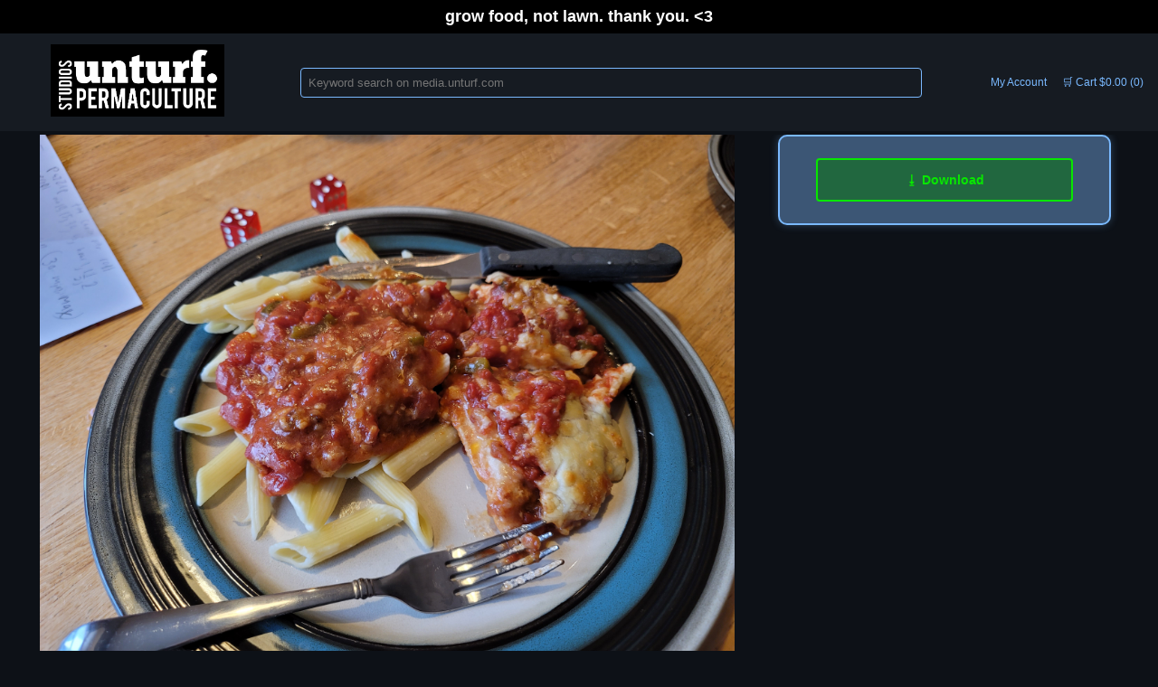

--- FILE ---
content_type: text/html; charset=UTF-8
request_url: https://media.unturf.com/c/3c1533aa-ae16-11ec-9431-eb3419618d4a/gluten-free-jenn-s-best-sause-yet-from-scratch
body_size: 2339
content:
<!DOCTYPE html>
<!--shop_id=27ba3c78-432e-11ec-9349-257a83652528-->
<!--product_id=3c1533aa-ae16-11ec-9431-eb3419618d4a-->
<!--product_created=3y, 300d ago-->
<!--product_updated=3y, 300d ago-->



  

<html lang="en" data-theme="dark" data-user-theme="null" data-shop-default="0">
<head>

  <!-- stylesheet to-end-all stylesheets, pico.fluid.classless.css ! woot -->
  <link rel="stylesheet" href="/static/css/common.css">
  
  <!-- Dark mode theme switching -->
  <script>
    (function() {
      // Theme priority: localStorage > user preference > shop default > system default (light)
      const userThemeId = null;
      const shopDefaultTheme = 0;
      
      // Get theme from localStorage
      const savedTheme = localStorage.getItem('theme-preference');
      
      let finalTheme;
      if (savedTheme && (savedTheme === 'light' || savedTheme === 'dark')) {
        // User has explicitly chosen a theme via toggle
        finalTheme = savedTheme;
      } else if (userThemeId !== null) {
        // Use user's profile setting (0=dark, 1=light)
        finalTheme = userThemeId === 0 ? 'dark' : 'light';
      } else {
        // Use shop default (0=dark, 1=light)
        finalTheme = shopDefaultTheme === 0 ? 'dark' : 'light';
      }
      
      // Apply theme immediately to prevent flash
      document.documentElement.setAttribute('data-theme', finalTheme);
      
      // Theme switching function (for programmatic use)
      window.setTheme = function(theme) {
        if (theme === 'dark' || theme === 'light') {
          document.documentElement.setAttribute('data-theme', theme);
          localStorage.setItem('theme-preference', theme);
        }
      };
    })();
  </script>

  



  
  <!-- this makes mobile pretty...  -->
  <meta name="viewport" content="width=device-width, initial-scale=1">
  <meta name="theme-color" content="#000000">
  <meta charset="utf-8">

  
  <link rel="icon" href="https://make-post-sell-files.nyc3.cdn.digitaloceanspaces.com/27ba3c78-432e-11ec-9349-257a83652528/meta/shop-favicon?ts=1657814552131" />
  

  
  <link rel="canonical" href="https://media.unturf.com/c/3c1533aa-ae16-11ec-9431-eb3419618d4a/gluten-free-jenn-s-best-sause-yet-from-scratch" />
  <title>GLUTEN FREE - Jenn&#39;s Best Sause Yet👌😍 From Scratch</title>
  <meta property="og:title" content="GLUTEN FREE - Jenn&#39;s Best Sause Yet👌😍 From Scratch" />
  <meta name="description" content="GLUTEN FREE - Jenn&#39;s Best Sause Yet👌😍 From Scratch


5 unturf stars! ">
  <meta property="og:description" content="GLUTEN FREE - Jenn&#39;s Best Sause Yet👌😍 From Scratch


5 unturf stars! " />
  <meta property="og:type" content="article" />
  <meta property="og:url" content="https://media.unturf.com/c/3c1533aa-ae16-11ec-9431-eb3419618d4a/gluten-free-jenn-s-best-sause-yet-from-scratch" />
  <meta property="og:site_name" content="media.unturf.com" />
  <meta property="og:image" content="https://make-post-sell-files.nyc3.cdn.digitaloceanspaces.com/27ba3c78-432e-11ec-9349-257a83652528/3c1533aa-ae16-11ec-9431-eb3419618d4a/thumbnail1?ts=1648417250184" />
  <meta name="twitter:card" content="summary_large_image" />
  <meta name="twitter:title" content="GLUTEN FREE - Jenn&#39;s Best Sause Yet👌😍 From Scratch" />
  <meta name="twitter:description" content="GLUTEN FREE - Jenn&#39;s Best Sause Yet👌😍 From Scratch


5 unturf stars! " />
  <meta name="twitter:image" content="https://make-post-sell-files.nyc3.cdn.digitaloceanspaces.com/27ba3c78-432e-11ec-9349-257a83652528/3c1533aa-ae16-11ec-9431-eb3419618d4a/thumbnail1?ts=1648417250184" />

  
</head>

<body>
<style>




div.message-ribbon {
    color: #ffffff;
    background: linear-gradient(to right, #000000, #000000);
}
a.shop-theme-link-color {
    color: #000000;
    font-weight: bold;
}

</style>





<div class="message-ribbon">
grow food, not lawn. thank you. &lt;3
</div>



<section class="main">

  <section class="nav-grid">

    <section class="nav">

      <section class="logo">
      
      <a href="/"><img class="logo" src="https://make-post-sell-files.nyc3.cdn.digitaloceanspaces.com/27ba3c78-432e-11ec-9349-257a83652528/meta/shop-logo-banner?ts=1657814552131" /></a>
      
      </section>

      <section class="search">
      
<form action="/search" id="search" name="search" class="no-bottom-margin">

  
<input type="hidden" name="csrf_token" value="e3494446b0b5bdd90b7b02d50a33351e83e737a6" />
<input type="hidden" name="shop_id" value="27ba3c78-432e-11ec-9349-257a83652528">

  <input type="text"
    name="keywords"
    id="keywords"
    class="mps-keywords no-bottom-margin"
    placeholder="Keyword search on media.unturf.com"
    
  required/>

</form>




      </section>
      
      <section class="log-in">

      

      
      <a href="https://media.unturf.com/join-or-log-in?next=https%3A%2F%2Fmedia.unturf.com%2Fc%2F3c1533aa-ae16-11ec-9431-eb3419618d4a%2Fgluten-free-jenn-s-best-sause-yet-from-scratch">My Account</a>
      

      <a href="/cart" class="cart-and-count">&#128722; Cart $0.00 (0)</a>

      </section>
  
    <!-- nav -->
    </section>

  <!-- nav-grid -->
  </section>

<noscript>
  <style>
  .js-only {display: none;}
  </style>
</noscript>

<div id="alerts">
</div>

  

  </section >
  
  <section class="content">
  <section class="two-column">

  <div class="product-images">
    
    
    
    <img src="https://make-post-sell-files.nyc3.cdn.digitaloceanspaces.com/27ba3c78-432e-11ec-9349-257a83652528/3c1533aa-ae16-11ec-9431-eb3419618d4a/thumbnail1?ts=1648417250184" class="product-main" />
    
    <br/>
       

    <h1>GLUTEN FREE - Jenn&#39;s Best Sause Yet👌😍 From Scratch <span class="subtitle-text">uploaded to <a href="https://media.unturf.com/s/27ba3c78-432e-11ec-9349-257a83652528/media-unturf-com/about" rel="nofollow" class="shop-theme-link-color">media.unturf.com</a></span></h1>
  </div>

  <section class="product-right">
    
    <div class="well">
      
        <a href="https://nyc3.digitaloceanspaces.com/make-post-sell-files/27ba3c78-432e-11ec-9349-257a83652528/3c1533aa-ae16-11ec-9431-eb3419618d4a/product?response-content-disposition=inline%3B%20filename%3Dcontent-gluten-free-jenn-s-best-sause-yet-from-scratch.&amp;X-Amz-Algorithm=AWS4-HMAC-SHA256&amp;X-Amz-Credential=KBOSW6QCH4GJTRG25K5O%2F20260121%2Fnyc3%2Fs3%2Faws4_request&amp;X-Amz-Date=20260121T023708Z&amp;X-Amz-Expires=900&amp;X-Amz-SignedHeaders=host&amp;X-Amz-Signature=6f9cd31e4c8e00a3cf89fb1c7443c12f817bed7466a702877475aee23d871c4d" class="product-download-button mps-button" target="_blank" download>&#11123 Download</a>
      
    </div>
    
  </section>

  <div class="product-description">
    <br/>

    <b>Description</b>
    <section><html><head></head><body><p>GLUTEN FREE - Jenn's Best Sause Yet👌😍 From Scratch</p>
<p>5 unturf stars! </p></body></html></section>

    <br/>
    <br/>

    
      <b>File Type</b>
      <br/>
      image/jpeg 3.2MiB
      <br/>
    
  </div>

  <div class="product-comments">
    <br/>
    <br/>
    
    <!-- Comments Section -->
    


<div class="comments-section">
    
    
    <!-- Authentication prompt for non-authenticated users -->
    
        <p><a href="/join-or-log-in">Sign in</a> to leave a comment.</p>
    
    
    
    
    <!-- Comment Form -->
    
</div>

  </div>

</section>
  </section>

<!-- main -->
</section>

</body>
</html>

--- FILE ---
content_type: text/css; charset=utf-8
request_url: https://media.unturf.com/static/css/common.css
body_size: 10826
content:
/* * * * * *
 *
 * Make Post Sell (mps) is a mobile first web application. We make the pages
 * look great on mobile & only use media queries as needed for bigger displays.
 *
 * We use CSS Grid. It's awesome.
 *
 * * * * * */

/* Preload hover background images to prevent flash */
body::after {
    content: "";
    position: absolute;
    width: 0;
    height: 0;
    overflow: hidden;
    z-index: -1;
    background-image: 
        url("/static/img/trans-blue.png"),
        url("/static/img/trans-green.png"),
        url("/static/img/trans-red.png"),
        url("/static/img/trans-blue2.png"),
        url("/static/img/trans-green2.png"),
        url("/static/img/trans-red2.png");
}

body {
    margin: 0px;
    font-family: helvetica;
}

h1 {
    font-size: 1.75em;
    margin-top: 0;
    margin-bottom: .4em;
}

/* Remove top margin from all heading tags */
h1, h2, h3, h4, h5, h6 {
    margin-top: 0;
}

table {
  width: 100%;
}

/* Products editor: Status column hidden by default (desktop/landscape) */
.col-status { display: none; }

/* Mobile PORTRAIT only adjustments for products table */
@media (max-width: 640px) and (orientation: portrait) {
  /* Let columns size naturally and tighten spacing */
  .table-fixed-layout { table-layout: auto; }
  .table-fixed-layout th, .table-fixed-layout td { padding: 6px; font-size: 14px; }

  /* Hide low-priority columns: Visibility(3), Bundle(4), Physical(5), Ready(6) */
  .table-fixed-layout th:nth-child(3), .table-fixed-layout td:nth-child(3),
  .table-fixed-layout th:nth-child(4), .table-fixed-layout td:nth-child(4),
  .table-fixed-layout th:nth-child(5), .table-fixed-layout td:nth-child(5),
  .table-fixed-layout th:nth-child(6), .table-fixed-layout td:nth-child(6) {
    display: none;
  }

  /* Show compact Status column (now header index 8, cell .col-status) */
  .table-fixed-layout th.col-status, .table-fixed-layout td.col-status { display: table-cell; }

  /* Allow Title (7) to wrap to multiple lines and keep bold */
  .table-fixed-layout th:nth-child(7), .table-fixed-layout td:nth-child(7) {
    white-space: normal;
    width: 88px;
    min-width: 88px;
    max-width: 88px;
    word-wrap: break-word;
    overflow-wrap: break-word;
  }
  .table-fixed-layout td:nth-child(7) b {
    font-weight: bold;
  }

  /* Make Sellable (1) and Price (2) sit closer together and more compact */
  .table-fixed-layout th:nth-child(1), .table-fixed-layout td:nth-child(1) {
    width: auto;
    max-width: 66px;
    min-width: 36px;
    padding-right: 6px;
    white-space: normal;
    word-wrap: break-word;
    overflow-wrap: break-word;
  }
  .table-fixed-layout th:nth-child(2), .table-fixed-layout td:nth-child(2) {
    width: auto;
    max-width: 65px;
    min-width: 32px;
    padding-left: 4px;
    padding-right: 4px;
    white-space: normal;
    word-wrap: break-word;
    overflow-wrap: break-word;
  }

  /* Constrain Size column (9) to give Title more space */
  .table-fixed-layout th:nth-child(9), .table-fixed-layout td:nth-child(9) {
    max-width: 66px;
    min-width: 32px;
    padding-left: 4px;
    padding-right: 4px;
    white-space: normal;
    word-wrap: break-word;
    font-size: 14px;
  }

  /* Ensure check/cross glyphs render consistently and add visual polish */
  .table-fixed-layout td.col-status {
    font-family: system-ui, "Segoe UI Symbol", "Noto Sans Symbols", "Apple Color Emoji",
                 "Noto Color Emoji", "Helvetica", "Arial", sans-serif;
    padding: 8px 6px;
  }
  
  /* Align status lines with fixed-width labels for easier eye tracking */
  .status-line {
    display: flex;
    gap: 2px;
    margin-bottom: 4px;
    align-items: baseline;
    white-space: nowrap;
  }
  .status-line:last-child {
    margin-bottom: 0;
  }
  .status-label {
    display: inline-block;
    min-width: 44px;
    max-width: 44px;
    text-align: left;
    flex-shrink: 0;
    margin-right: 3px;
  }
  .status-dot {
    margin: 0 4px 0 2px;
  }
  .status-value {
    flex-shrink: 0;
  }

  .decimal-dot {
    font-weight: 700;
    display: inline-block;
    padding: 0 1px;
  }

  /* Allow Status column to wrap rows but keep each line intact */
  .table-fixed-layout th.col-status, .table-fixed-layout td.col-status {
    white-space: normal;
    width: 84px;
    min-width: 84px;
    max-width: 84px;
  }
  
  /* Ensure table doesn't overflow on very small screens */
  @media (max-width: 400px) {
    .table-fixed-layout th:nth-child(1), .table-fixed-layout td:nth-child(1) { width: 52px; font-size: 13px; }
    .table-fixed-layout th:nth-child(2), .table-fixed-layout td:nth-child(2) { width: 80px; font-size: 13px; }
    .table-fixed-layout td:nth-child(9) { width: 50px; font-size: 13px; }
    .table-fixed-layout th:nth-child(9) { width: 50px; }
    .status-label { min-width: 56px; max-width: 56px; font-size: 13px; }
  }
}

table tr:nth-child(even) {
  /* Light gray background for even rows */
  background-color: #f2f2f2;
}

table tr:nth-child(odd) {
  /* White background for odd rows (optional, for contrast) */
  background-color: #ffffff;
}

tr, th, td {
  padding: 8px;
  border: 0px;
  text-align: left;
}

label {
    display: block;
    font-weight: bold;
}

span.asterisk {
    color: red;
    font-weight: bold;
}

a {
    text-decoration: none;
    color: #5f6368
}

input {
    /* keep the input inside the parents box! */
    box-sizing: border-box;
}

section {
   margin-bottom: 0px;
}

input[type="text"],
input[type="tel"],
input[type="password"],
input[type="number"],
input[type="date"] {
    padding: 8px;
    border-radius: 4px;
    border-style: solid;
    border-width: 1px;
    border-color: #CCCCCC;
}

textarea {
    /* keep the input inside the parents box! */
    box-sizing: border-box;

    padding: 8px;
    border-radius: 4px;
    border-style: solid;
    border-width: 1px;
    border-color: #CCCCCC;
}

section.shop-name-and-description {
    display: grid;
}

input.mps-quantity {
    max-width: 60px;
}

input.mps-submit {
    float: right;
}

textarea.mps-billing-address,
textarea.mps-shop-description,
textarea.mps-bundle-data,
textarea.mps-shop-ribbon-text
{
    max-width: 600px;
    width: 100%;
    height: 120px;
    padding: 10px;
}

textarea.mps-shop-ribbon-text {
    height: 60px;
}

input.mps-shop-name,
input.mps-phone-number,
input.mps-google-analytics-id, 
input.mps-stripe-public-api-key, 
input.mps-stripe-secret-api-key,
input.mps-shop-ribbon-text-color,
input.mps-shop-ribbon-color
{
    max-width: 600px;
    width: 100%;
}

section.product-title-and-description,
section.content-title-and-description {
    display: grid;
}

section.product-left,
section.content-left {
    justify-self: right;
    text-align: left;
    /*max-width: 480px;*/
}

section.product-right,
section.content-right {
    justify-self: center;
    text-align: center;
}

section.log-in-form {
    justify-self: right;
    text-align: center;
}

section.join-form {
    justify-self: left;
    text-align: center;
}

input.mps-product-title,
input.mps-product-price,
input.mps-content-title {
    max-width: 600px;
    width: 100%;
}

textarea.mps-product-description,
textarea.mps-content-description {
    max-width: 600px;
    width: 100%;
    height: 120px;
    padding: 10px;
}

input.file-input {
    width: 100%;
}

div.message-ribbon {
    padding: 8px;
    text-align: center;
    font-weight: bold;
    font-size: 18px;
}

section.main {
    /*padding: 14px;*/
}

/*
section.grid-nav {
    grid-column: 1/-1;
}
*/

/* mobile first */
/* the navbar is stacked by default. */
section.nav {
    background-color: var(--bg-secondary);
    display: grid;
    grid-template-columns: 1fr;
    grid-auto-columns: max-content;
    grid-auto-flow: dense;
    grid-gap: 4px;
    padding: 4px;
}

div.message-ribbon {
    display: none;
}

section.log-in {
    text-align: center;
    align-self: center;
    font-size: .75em;
}

section.search {
    align-self: center;
}

form.search {
    width: 100%;
}

input.mps-keywords {
    width: 100%;
    text-align: center;
}

section.content {
    background-color: #ffffff;
    margin: 4px;
    margin-bottom: 42px;
}

section.logo{
    text-align: center;
    vertical-align: middle;
}

img {
    width: 100%;
    max-width: 100%;
    height: auto;
    box-sizing: border-box;
}


img.logo {
    width: initial;
    max-height: 100px;
    max-width: 94%;
    padding: 10px;
}

img.product-cart-thumbnail {
    border: 1px solid #ddd;
    border-radius: 4px;
    max-width:44px;
    max-height:44px;
    width: auto;
    height: auto;
}

img.product-thumbnail {
    border: 1px solid #ddd;
    border-radius: 4px;
    max-width:58px;
    max-height:58px;
    width: auto;
    height: auto;
}

.product-images img.product-main,
div.product-images img.product-main {
    max-width: 100%;
    width: auto;
    height: auto;
}

/* Video play button overlay for hero thumbnails */
a.video-thumbnail-container {
    position: relative;
    display: block;
    cursor: pointer;
    text-decoration: none;
}

a.video-thumbnail-container img.product-main {
    display: block;
    width: 100%;
    height: auto;
}

.video-play-overlay {
    position: absolute;
    top: 50%;
    left: 50%;
    transform: translate(-50%, -50%);
    z-index: 10;
    width: 80px;
    height: 80px;
    background-color: rgba(255, 0, 0, 0.4); /* red at 66/255 ~= 0.26, try 0.4 for 66% visibility */
    border-radius: 50%;
    display: grid;
    place-items: center;
    pointer-events: none;
}

.video-play-overlay::after {
    content: "";
    width: 0;
    height: 0;
    border-style: solid;
    border-width: 15px 0 15px 25px;
    border-color: transparent transparent transparent #ffffff;
    margin-left: 5px;
}

.video-click-to-play {
    text-align: center;
    margin-top: 8px;
    color: inherit;
}

a.video-thumbnail-container:hover .video-play-overlay {
    background-color: rgba(255, 0, 0, 0.6);
}

/* Prevent content sections from overflowing */
.product-description,
.content,
section.content {
    max-width: 100%;
    overflow-x: auto;
    box-sizing: border-box;
    overflow-wrap: break-word;
}

/* Make pre and code tags horizontally scrollable for long content */
pre, code {
    overflow-x: auto;
    white-space: pre;
}

.mps-button {
    border: 2px solid transparent;
    border-radius: 4px;
    color: white;
    background-color: #D4D0C8;
    display: inline-block;
    font-size: 14px;
    font-weight: bold;
    min-width: 100%;
    margin-top: 4px;
    margin-bottom: 4px;
    padding-top: 14px;
    padding-bottom: 14px;
    text-align: center;
    text-decoration: none;
    cursor: pointer; 
}

[data-theme="dark"] .mps-button {
    background-color: #2d3748;
    background-image: url("/static/img/trans-blue.png");
    color: var(--blue-color);
    border: 2px solid var(--blue-color);
}

[data-theme="dark"] .mps-button:hover {
    background-color: #2d3748;
    background-image: url("/static/img/trans-blue2.png");
    color: #ffffff;
    border: 2px solid var(--blue-color);
}

a.mps-button-blue,
button.mps-button-blue {
    background-color: #98b6fa;
}

[data-theme="dark"] a.mps-button-blue,
[data-theme="dark"] button.mps-button-blue,
[data-theme="dark"] input.mps-button-blue {
    background-color: #2d3748;
    background-image: url("/static/img/trans-blue.png");
    color: var(--blue-color);
    border: 2px solid var(--blue-color);
}

[data-theme="dark"] a.mps-button-blue:hover,
[data-theme="dark"] button.mps-button-blue:hover,
[data-theme="dark"] input.mps-button-blue:hover {
    background-color: #2d3748;
    background-image: url("/static/img/trans-blue2.png");
    color: #ffffff;
    border: 2px solid var(--blue-color);
}

a.mps-button-green,
button.mps-button-green {
    background-color: #a3c765;
}

[data-theme="dark"] a.mps-button-green,
[data-theme="dark"] button.mps-button-green,
[data-theme="dark"] input.mps-button-green {
    background-color: #2d3748;
    background-image: url("/static/img/trans-green.png");
    color: var(--green-color);
    border: 2px solid var(--green-color);
}

[data-theme="dark"] a.mps-button-green:hover,
[data-theme="dark"] button.mps-button-green:hover,
[data-theme="dark"] input.mps-button-green:hover {
    background-color: #2d3748;
    background-image: url("/static/img/trans-green2.png");
    color: #ffffff;
    border: 2px solid var(--green-color);
}

a.mps-button-red,
button.mps-button-red,
input.mps-button-red {
    background-color: #bc2131;
    opacity: 0.8;
}

[data-theme="dark"] a.mps-button-red,
[data-theme="dark"] button.mps-button-red,
[data-theme="dark"] input.mps-button-red {
    background-color: #2d3748;
    background-image: url("/static/img/trans-red.png");
    color: var(--red-color);
    border: 2px solid var(--red-color);
    opacity: 1.0;
}

[data-theme="dark"] a.mps-button-red:hover,
[data-theme="dark"] button.mps-button-red:hover,
[data-theme="dark"] input.mps-button-red:hover {
    background-color: #2d3748;
    background-image: url("/static/img/trans-red2.png");
    color: #ffffff;
    border: 2px solid var(--red-color);
}

.mps-cancel-button,
.mps-comment-form-button {
    display: inline-block;
    padding: 6px 12px;
    border: 1px solid #ccc;
    border-radius: 4px;
    background: #f9f9f9;
    color: #333;
    font-size: 14px;
    cursor: pointer;
    margin: 0;
    text-decoration: none;
    vertical-align: top;
    box-sizing: border-box;
}

/* Red cancel button */
.mps-cancel-button-red {
    background: var(--red-color);
    color: white;
    border-color: var(--red-color);
}

[data-theme="dark"] .mps-cancel-button-red {
    background-color: #2d3748;
    background-image: url("/static/img/trans-red.png");
    border: 2px solid var(--red-color);
    color: var(--red-color);
    font-weight: bold;
}

[data-theme="dark"] .mps-cancel-button-red:hover {
    background-color: #2d3748;
    background-image: url("/static/img/trans-red2.png");
    color: #ffffff;
    border: 2px solid var(--red-color);
}

.comment-actions {
    margin-bottom: 42px;
    display: grid;
    grid-auto-flow: column;
    grid-template-columns: repeat(auto-fit, max-content);
    justify-content: start;
    gap: 5px;
}

.reply-link,
.edit-link,
.delete-link,
.moderate-link {
    display: inline-block;
    padding: 6px 12px;
    border: 1px solid #ccc;
    border-radius: 4px;
    background: #f9f9f9;
    color: #333;
    font-size: 14px;
    cursor: pointer;
    margin: 0;
    text-decoration: none;
    vertical-align: top;
    box-sizing: border-box;
}

/* Light mode color styling */
.reply-link {
    background: var(--green-color);
    color: white;
    border: 2px solid transparent;
    font-weight: bold;
}

.delete-link {
    background: var(--red-color);
    color: white;
    border: 2px solid transparent;
    font-weight: bold;
}

.mps-comment-form-button {
    background: var(--green-color);
    color: white;
    border: 2px solid transparent;
    font-weight: bold;
}

[data-theme="dark"] .reply-link,
[data-theme="dark"] .edit-link,
[data-theme="dark"] .moderate-link {
    background-color: #2d3748;
    background-image: url("/static/img/trans-blue.png");
    border: 2px solid var(--blue-color);
    color: var(--blue-color);
    font-weight: bold;
}

[data-theme="dark"] .reply-link:hover,
[data-theme="dark"] .edit-link:hover,
[data-theme="dark"] .moderate-link:hover {
    background-color: #2d3748;
    background-image: url("/static/img/trans-blue2.png");
    color: #ffffff;
    border: 2px solid var(--blue-color);
}

/* Reply button - green */
[data-theme="dark"] .reply-link {
    background-color: #2d3748;
    background-image: url("/static/img/trans-green.png");
    border: 2px solid var(--green-color);
    color: var(--green-color);
    font-weight: bold;
}

[data-theme="dark"] .reply-link:hover {
    background-color: #2d3748;
    background-image: url("/static/img/trans-green2.png");
    color: #ffffff;
    border: 2px solid var(--green-color);
}

/* Delete button - red */
[data-theme="dark"] .delete-link {
    background-color: #2d3748;
    background-image: url("/static/img/trans-red.png");
    border: 2px solid var(--red-color);
    color: var(--red-color);
    font-weight: bold;
}

[data-theme="dark"] .delete-link:hover {
    background-color: #2d3748;
    background-image: url("/static/img/trans-red2.png");
    color: #ffffff;
    border: 2px solid var(--red-color);
}

/* Post comment button - green */
[data-theme="dark"] .mps-comment-form-button {
    background-color: #2d3748;
    background-image: url("/static/img/trans-green.png");
    border: 2px solid var(--green-color);
    color: var(--green-color);
    font-weight: bold;
}

[data-theme="dark"] .mps-comment-form-button:hover {
    background-color: #2d3748;
    background-image: url("/static/img/trans-green2.png");
    color: #ffffff;
    border: 2px solid var(--green-color);
}

.payment-toggle-button {
    display: inline-block;
    padding: 6px 12px;
    border: 1px solid #ccc;
    border-radius: 4px;
    background: #f9f9f9;
    color: #333;
    font-size: 14px;
    cursor: pointer;
    margin: 0;
    text-decoration: none;
    vertical-align: top;
    box-sizing: border-box;
}

.payment-toggle-button.enable {
    background: #4a4;
    color: white;
    border-color: #4a4;
}

.payment-toggle-button.disable {
    background: #d44;
    color: white;
    border-color: #d44;
}

a.product-edit-button {
    background-color: #98b6fa;
}

[data-theme="dark"] a.mps-button.product-edit-button {
    background-color: #2d3748;
    background-image: url("/static/img/trans-blue.png");
    color: #7ab9ff;
    border: 2px solid #7ab9ff;
}

[data-theme="dark"] a.mps-button.product-edit-button:hover {
    background-color: #2d3748;
    background-image: url("/static/img/trans-blue2.png");
    color: #ffffff;
    border: 2px solid #7ab9ff;
}

[data-theme="dark"] a.mps-button.shop-new-button {
    background-color: #2d3748;
    background-image: url("/static/img/trans-green.png");
    color: var(--green-color);
    border: 2px solid var(--green-color);
}

[data-theme="dark"] a.mps-button.shop-new-button:hover {
    background-color: #2d3748;
    background-image: url("/static/img/trans-green2.png");
    color: #ffffff;
    border: 2px solid var(--green-color);
}

/* Product download and preview buttons - make them green in dark mode */
[data-theme="dark"] a.product-download-button,
[data-theme="dark"] button.product-download-button {
    background-color: #2d3748;
    background-image: url("/static/img/trans-green.png");
    color: var(--green-color);
    border: 2px solid var(--green-color);
}

[data-theme="dark"] a.product-download-button:hover,
[data-theme="dark"] button.product-download-button:hover {
    background-color: #2d3748;
    background-image: url("/static/img/trans-green2.png");
    color: #ffffff;
    border: 2px solid var(--green-color);
}

[data-theme="dark"] a.product-preview-button,
[data-theme="dark"] button.product-preview-button {
    background-color: #2d3748;
    background-image: url("/static/img/trans-green.png");
    color: var(--green-color);
    border: 2px solid var(--green-color);
}

[data-theme="dark"] a.product-preview-button:hover,
[data-theme="dark"] button.product-preview-button:hover {
    background-color: #2d3748;
    background-image: url("/static/img/trans-green2.png");
    color: #ffffff;
    border: 2px solid var(--green-color);
}

a.product-preview-button {
    background-color: #98b6fa;
}

a.product-download-button {
    background-color: #a3c765;
}

a.product-new-button {
    background-color: #98b6fa;
}

a.shop-new-button {
    background-color: #a3c765;
}

a.done-button {
    background-color: #a3c765;
}

a.log-out-button {
    background-color: var(--red-color);
}

[data-theme="dark"] a.log-out-button {
    background-color: #2d3748;
    background-image: url("/static/img/trans-red.png");
    border: 2px solid var(--red-color);
    color: var(--red-color);
}

[data-theme="dark"] a.log-out-button:hover {
    background-image: url("/static/img/trans-red2.png");
    color: #ffffff;
    border: 2px solid var(--red-color);
}

a.shop-switch-button {
    color: #666666;
    border-color: #666666;
    border-style: solid;
    border-width: 1px;
    padding-top: 10px;
    padding-bottom: 10px;
}

a.user-display-name {
    margin: 14px;
    display: inline-block;
}

a.cart-and-count {
    margin: 14px;
    display: inline-block;
}


/* -------------------------------------------------------------------
   Form-buttons: copy your <a>-class styles to <button> elements
   ------------------------------------------------------------------- */

/* “Remove” link: no button chrome, just a link color + hover underline */
button.cart-remove-link {
    background: none;
    border: none;
    padding: 0;
    font: inherit;
    color: #5f6368;
    text-decoration: none;
    cursor: pointer;
}
button.cart-remove-link:hover {
    text-decoration: underline;
}

/* Links should use the theme link color */
[data-theme="dark"] a {
    color: var(--link-color);
}

[data-theme="dark"] button.cart-remove-link {
    color: var(--blue-color);
}

[data-theme="dark"] button.cart-remove-link:hover {
    color: var(--blue-color);
    text-decoration: underline;
}

/* “Add To Cart”, “Download”, “Preview” buttons */
button.product-download-button,
button.product-preview-button {
    /* inherits .mps-button defaults */
}
button.product-download-button {
    background-color: #a3c765;
}
button.product-preview-button {
    background-color: #98b6fa;
}

/* Cart action buttons */
button.cart-checkout-button {
    background-color: #a3c765;
}
button.cart-save-button {
    background-color: #98b6fa;
}

/* Dark mode cart buttons */
[data-theme="dark"] button.cart-checkout-button {
    background-color: #2d3748;
    background-image: url("/static/img/trans-green.png");
    color: var(--green-color);
    border: 2px solid var(--green-color);
}

[data-theme="dark"] button.cart-checkout-button:hover {
    background-color: #2d3748;
    background-image: url("/static/img/trans-green2.png");
    color: #ffffff;
    border: 2px solid var(--green-color);
}
button.cart-activate-button {
    background-color: #5871ad;
}
button.cart-delete-button {
    background-color: #CC6958;
    color: white;
}

/* “Make Public” / “Make Private” */
button.cart-public-button {
    background: none;
    color: #666666;
    border: 1px solid #666666;
    padding-top: 10px;
    padding-bottom: 10px;
    cursor: pointer;
}
button.cart-public-button span.lock {
    font-size: 24px;
}

/* Continue shopping button */
.cart-continue-shopping-button {
    background-color: #98b6fa;
    color: white;
}

.coupon-apply-button {
    background-color: #a3c765;
}

/*
 * CSS Grid Lanes: Masonry-style layout with graceful fallback
 *
 * Grid Lanes is a new CSS feature that creates true masonry layouts natively.
 * We use @supports to detect browser support and fall back to regular CSS Grid.
 * Shop owners can toggle this via the "grid-lanes-enabled" class in settings.
 *
 * Fallback: Standard CSS Grid with auto-fit columns (items in rows)
 * Enhanced: CSS Grid Lanes (items flow into shortest column, waterfall style)
 */

/* Default: Standard CSS Grid layout */
section.serp {
    display: grid;
    grid-template-columns: repeat(auto-fit, minmax(160px, 1fr));
    grid-auto-columns: max-content;
    grid-auto-flow: dense;
    gap: 4px;
}

/* Grid Lanes: Only apply when shop has it enabled AND browser supports it */
@supports (display: grid-lanes) {
    section.serp.grid-lanes-enabled {
        display: grid-lanes;
        grid-template-columns: repeat(auto-fill, minmax(160px, 1fr));
        gap: 4px;
        /* item-tolerance controls sensitivity when deciding item placement */
        /* Prevents layout shuffling from minor size variations */
        item-tolerance: 1em;
    }
}

div.serp-item {
    border-radius: 4px;
    padding: 4px;
    grid-column: span 1;
    grid-row: span 1;

    /* The new CSS animations are off the hook. */
    transition: background-color 800ms ease;

    -webkit-transition: 600ms -webkit-filter ease;
    -moz-transition: 600ms -moz-filter ease;
    -moz-transition: 600ms filter ease;
    -ms-transition: 600ms -ms-filter ease;
    -o-transition: 600ms -o-filter ease;
    transition: 600ms filter ease, 600ms -webkit-filter ease;
}

div.serp-item:hover {
    background-color: #FBFBF3;

    -webkit-filter: brightness(88%);
    -moz-filter: brightness(88%);
    filter: brightness(88%);
}

[data-theme="dark"] div.serp-item:hover {
    background-color: #2d3748;
    background-image: url("/static/img/trans-blue2.png");
    border: 2px solid #7ab9ff;
    color: #ffffff;
    -webkit-filter: none;
    -moz-filter: none;
    filter: none;
}

[data-theme="dark"] div.serp-item:hover a {
    color: #ffffff;
}

img.serp-thumbnail {
    border-radius: 4px;
}

div.edit-page {
    display: grid;
    grid-template-columns: repeat(auto-fit, minmax(240px, 1fr));
    grid-gap: 20px;
}

hr {
  color: #EEEEEE;
}

section.upload-product-and-preview {
}

section.upload-thumbnails {
    display: grid;
    grid-template-columns: repeat(auto-fit, minmax(240px, 1fr));
    grid-auto-columns: max-content;
    grid-auto-flow: dense;
    grid-gap: 14px;
}

section.windows-95-task-bar {
    display: grid;
    grid-template-columns: 1fr;
    grid-gap: 4px;
    padding-top: 10px;
    padding-bottom: 10px;
}

section.windows-95-start-button {
    padding: 14px;
    padding-top: 2px;
    padding-bottom: 2px;
}

section.call-to-action {
    padding: 14px;
    padding-top: 2px;
    padding-bottom: 2px;
}

section.one-column, section.one-column-thin {
  max-width: 600px;
  margin-left: auto;
  margin-right: auto;
}

section.one-column-thin {
  max-width: 400px;
}

section.user-settings {
    justify-self: right;
}

section.button-panel {
    justify-self: left;
    text-align: center;
}

section.existing-cards {
    justify-self: right;
    text-align: left;
    margin-bottom: 40px;
}

section.new-card {
    justify-self: left;
    text-align: right;
    margin-bottom: 40px;
}

div.card-details {
    max-width: 240px;
    margin:auto;
}

div.card-are-you-sure-buttons {
    max-width: 300px;
    margin:auto;
}

section.cart-left {
    margin-bottom: 10px;
    grid-column: 1 / span 3;
}

section.cart-left-grid {
    display: grid;
    grid-gap: 20px;
    grid-template-columns: 1fr 4fr 1fr;
}

section.cart-right {
    text-align: center;
    margin-bottom: 10px;
    grid-column: 4;
}

span.cart-left-item-title {
    font-weight: bold;
    font-size: 18px;
}

section.checkout-left {
    justify-self: right;
    text-align: left;
    text-align: center;
    margin-bottom: 40px;
}

section.checkout-right {
    justify-self: left;
    text-align: center;
    margin-bottom: 40px;
}

/* Checkout page: responsive columns based on content */
section.checkout-page {
    display: grid;
    margin-left: auto;
    margin-right: auto;
    grid-gap: 20px;
    max-width: 640px;
    grid-template-columns: 1fr;
}

/* Two columns when multiple sections exist (Stripe + shipping) */
section.checkout-page .checkout-left + .checkout-right {
    /* This targets checkout-right when it follows checkout-left */
}

section.checkout-page:has(.checkout-left) {
    max-width: 1000px;
    grid-template-columns: 1fr 1fr;
}

/* Fallback for browsers without :has() support */
@supports not (selector(:has(*))) {
    section.checkout-page {
        max-width: 1000px;
        grid-template-columns: repeat(auto-fit, minmax(400px, 1fr));
    }
}


section.checkout-page .well {
    width: 100%;
    box-sizing: border-box;
}

@media (max-width: 768px) {
    section.checkout-page {
        max-width: 100%;
        margin: 0;
        padding: 0 10px;
        grid-template-columns: 1fr;
    }
    
    section.checkout-page:has(.checkout-left) {
        grid-template-columns: 1fr;
    }
}

.coupon {
    /* Dotted border */
    border-radius: 4px;
    border: 3px dotted #bbb;
    padding: 20px;
}


#email2_input {
    display: None;
}

.StripeElement {
    width: 90%;
    margin: auto;
    border-color: #bbbbbb;
    border-style: solid;
    border-width: 1px;
    border-radius: 8px;
    background-color: white;
    padding: 12px;
}

.opacity-60 {
    opacity: .60;
}

.well, .well2 {
    background-color: #F9F9FA;
    border-radius: 10px;
    padding: 10px;
    border: 1px solid transparent;
}

.well-green {
    background-color: var(--green-color);
    color: white;
}

[data-theme="dark"] .one-column.well.well-green,
[data-theme="dark"] .action-columns.well.well-green {
    background-color: #2d3748;
    background-image: url("/static/img/trans-green.png");
    border: 2px solid var(--green-color);
    box-shadow: 0 0 10px rgba(163, 199, 101, 0.3);
    color: white;
}

[data-theme="dark"] .well-green .shop-new-button {
    background-image: url("/static/img/trans-green.png");
}

/* Action columns - true 50/50 equal columns */
.action-columns {
    display: grid;
    grid-template-columns: 1fr;
    gap: 20px;
    max-width: 600px;
    margin-left: auto;
    margin-right: auto;
}

@media (min-width: 960px) {
    .action-columns {
        grid-template-columns: 1fr 1fr;
        gap: 40px;
    }
}



/* markup editor css */

section.markup-settings {
    width: 100%;
    min-height: 280px;
}

textarea.markup-editor-textarea {
    -webkit-box-sizing: border-box;
       -moz-box-sizing: border-box;
            box-sizing: border-box;
    width: 100%;
    height: 400px;
}

.markup-editor-submit {
  float: right;
}

.markup-preview-div {
    width: 100%;
}

.markup-preview-div {
  border-top: 1px dotted #bbbbbb;
  border-bottom: 1px dotted #bbbbbb;
  padding-top: 16px;
  padding-bottom: 16px;
  margin-top: 16px;
  margin-bottom: 16px;
  margin-right: 5px;
  margin-left: 5px;
  line-height: 1.6;
}

.markup-preview-div p {
  margin-top: 15px;
  margin-bottom: 15px;
  line-height: 1.75;
}

.preview-raw-markup {
  display: block;
  white-space: pre-wrap;
  background-color: unset;
  border-radius: unset;
  border: unset;
  border-width: 0px;

  margin-top: 19px;
  margin-bottom: 10px;
}

.discounted {
  color: #a3c765;
}

@media (max-width: 800px) {
    /* the two-column is stacked by default. */
    section.two-column {
        display: grid;
        grid-template-columns: 1fr;
        max-width: 600px;
        margin-left: auto;
        margin-right: auto;
    }
    
    /* On mobile, reorder to put purchase section after images */
    .product-images {
        order: 1;
        max-width: 100%;
        overflow-x: auto;
    }
    
    .product-images img.product-main {
        max-width: 100%;
        width: auto;
        height: auto;
    }
    
    section.product-right {
        order: 2;
        width: 100%;
    }
    
    section.product-right .well {
        margin-top: 30px;
    }
    
    .product-description {
        order: 3;
    }
    
    .product-comments {
        order: 4;
    }
    
    /* Ensure buttons get full width on mobile */
    section.product-right .mps-button {
        width: 100%;
        min-width: 100%;
    }

    /* the cart-grid is stacked by default. */
    section.cart-grid {
        max-width: 600px;
        margin-left: auto;
        margin-right: auto;
    }

    /* markup-editor is stacked by default. */
    div.markup-editor {
        display: grid;
        margin-left: auto;
        margin-right: auto;
    }
    section.markup-rendered {
        display: none;
    }
}

/*************************************************************
 *
 * for displays bigger than 800px which are "desktop-ish".
 *
 *************************************************************/
@media (min-width: 960px) {

    /* The SERP page grid should have bigger items since it has more room.
     * mobile -> desktop
     * 160px -> 240px */
    section.serp {
        grid-template-columns: repeat(auto-fit, minmax(240px, .25fr));
    }

    /* We have the room to really break into 2 columns */
    section.two-column {
        display: grid;
        grid-template-columns: 2fr 1fr;
        grid-template-areas: 
            "images purchase"
            "description purchase"
            "comments purchase";
        gap: 40px;
        max-width: 1200px;
        margin-left: auto;
        margin-right: auto;
        padding-left: 40px;
        padding-right: 40px;
        align-items: start;
    }
    
    .product-images {
        grid-area: images;
    }
    
    section.product-right {
        grid-area: purchase;
    }
    
    .product-description {
        grid-area: description;
    }
    
    .product-comments {
        grid-area: comments;
    }

    /* if we have room, break markup-editor into 2 columns */
    div.markup-editor {
        display: grid;
        grid-template-columns: 1fr 1fr;
        grid-auto-columns: max-content;
        grid-auto-flow: dense;
        grid-gap: 30px;
        padding: 14px;
        justify-items: center;
    }
    section.markup-settings {
        min-height: 400px;
    }

    /* the minimum width for "desktop-ish" screens. */
    a.mps-button {
        min-width: 280px;
    }

    /* really make the button small now that we have room.  */
    a.mps-button-small {
        min-width: 140px;
        padding-left: 10px;
        padding-right: 10px;
    }

    section.windows-95-task-bar {
        grid-template-columns: 1fr 1fr;
    }

    section.call-to-action {
        text-align: right;
    }

    /* if we have room, break into 2 columns */
    section.cart-grid {
        display: grid;
        grid-template-columns: 1fr 1fr 1fr 1fr;
        grid-gap: 30px;
        padding: 14px;
        justify-items: center;
    }

    img.product-cart-thumbnail {
        max-width:104px;
        max-height:104px;
    }

    section.content {
        background-color: #ffffff;
        margin: 4px;
        padding-bottom: 42px;
    }

    input.mps-keywords {
        text-align: left;
    }

    section.nav {
        /* if we have room, break navbar into 3 columns */
        grid-template-columns: minmax(200px, 300px) 3fr 1fr;
        grid-gap: 30px;
        padding: 2px;
    }

    div.message-ribbon {
        display: block;
    }

    section.log-in {
        text-align: right;
    }

    .well, .well2 {
        padding: 10px;
        padding-right: 20px;
        padding-left: 20px;
    }
    .well2 {
        padding: 10px;
    }
}

@media (min-width: 1200px) {
    img.product-cart-thumbnail {
        max-width:184px;
        max-height:184px;
    }
    .well, .well2 {
        padding: 20px;
        padding-right: 40px;
        padding-left: 40px;
    }
    .well2 {
        padding: 20px;
    }
}

/*
 * Desktop: Progressive enhancement for CSS Grid Lanes
 * This uses nested @supports inside @media to only apply when both
 * the viewport is desktop-sized AND the browser supports grid-lanes
 * AND the shop has grid-lanes-enabled class set
 */
@media (min-width: 960px) {
    @supports (display: grid-lanes) {
        section.serp.grid-lanes-enabled {
            display: grid-lanes;
            grid-template-columns: repeat(auto-fill, minmax(240px, 1fr));
            gap: 4px;
            item-tolerance: 1em;
        }
    }
}

div.message-ribbon {
    color: #ffffff;
    background-color: #5871ad;
    background: linear-gradient(to right, #5871ad, #82A8FF);
}

.highlight {
    text-shadow:
      -6px 0px 6px rgba(255, 231, 13, 0.6),
       6px 0px 6px rgba(255, 231, 13, 0.6),
       12px 0px 12px rgba(255, 231, 13, 0.6),
      -12px 0px 12px rgba(255, 231, 13, 0.6);
}
.avoid-wrap {
    display:inline-block;
}

.vertical-text {
    display: inline-block;
    -webkit-transform: rotate(-90deg);
    -moz-transform: rotate(-90deg);
    -ms-transform: rotate(-90deg);
    -o-transform: rotate(-90deg);
    transform: rotate(-90deg);
}

.shown-on-desktop {
  display: none;
}

.not-shown-on-desktop {
  display: block;
}

@media screen and (min-width:800px) {
  .shown-on-desktop {display: block}
  .not-shown-on-desktop {display: none}
}
div.message-ribbon {
    color: #ffffff;
    background-color: #5871ad;
    background: linear-gradient(to right, #5871ad, #82A8FF);
}

#alerts {
    animation: fadein 2s;
}

@keyframes fadein {
    from { opacity: 0; }
    to   { opacity: 1; }
}


/* ALERT START */
#alerts {
  z-index: 98;
}

.alert {
  opacity: .85;
  display: grid;
  grid-template-columns: 1fr 50px;
  grid-gap: 10px;
  font-weight: bold;
}

.alert-message {
  text-align: center;
  margin-top: 10px;
  margin-bottom: 10px;
}

.alert .close {
  text-align: right;
  margin-top: 10px;
  margin-bottom: 10px;
  margin-right: 15px;
}

.alert-danger, .alert-error {
    color: #721c24;
    background-color: #f8d7da;
    border: 1px solid #f5c6cb;
}

.alert-warning {
    color: #856404;
    background-color: #fff3cd;
    border: 1px solid #ffeeba;
}

.alert-info, .alert-notice {
    color: var(--text-primary);
    background-color: color-mix(in srgb, var(--info-color) 20%, var(--bg-primary) 80%);
    border: 1px solid var(--info-color);
}

.alert-success {
    color: #155724;
    background-color: #a3c765;
    border: 1px solid #c3e6cb;
}

/* ALERT END */


/* Pure CSS toggle using <details> element */
.toggle-summary {
    cursor: pointer;
    list-style: none;
    color: var(--primary-color);
    text-decoration: underline;
}

.toggle-summary::-webkit-details-marker {
    display: none;
}

.toggle-summary::marker {
    display: none;
    content: "";
}

.api-key-details {
    margin-top: 10px;
}

.api-key-fields {
    margin-top: 10px;
}

/* Status and message styling */
.status-message {
    color: #666;
}

.success-indicator {
    color: green;
}

.error-indicator {
    color: #d44;
}

.note-text {
    color: #666;
}

[data-theme="dark"] .note-text {
    color: #c0c0c0;
}

[data-theme="dark"] .status-message {
    color: #c0c0c0;
}

[data-theme="dark"] .error-indicator {
    color: #ff6b6b;
    font-weight: bold;
}

/* Flash message styling for dark mode */
[data-theme="dark"] .alert-danger,
[data-theme="dark"] .alert-error {
    color: white;
    background-color: #2d3748;
    background-image: url("/static/img/trans-red2.png");
    border-color: var(--red-color);
}

[data-theme="dark"] .alert-warning {
    color: white;
    background-color: #2d3748;
    background-image: url("/static/img/trans-red2.png");
    border-color: #ffd93d;
}

[data-theme="dark"] .alert-info,
[data-theme="dark"] .alert-notice {
    color: white;
    background-color: #2d3748;
    background-image: url("/static/img/trans-blue2.png");
    border-color: var(--blue-color);
}

[data-theme="dark"] .alert-success {
    color: white;
    background-color: #2d3748;
    background-image: url("/static/img/trans-green2.png");
    border-color: var(--green-color);
}

/* Override shop theme link colors to ensure visibility in dark mode */
[data-theme="dark"] a.shop-theme-link-color,
[data-theme="dark"] .shop-theme-link-color {
    color: #ffffff !important;
}


/* User settings page grid layout */
.user-settings-grid {
    display: grid;
    grid-template-columns: 1fr;
    gap: 20px;
}

@media (min-width: 960px) {
    .user-settings-grid {
        grid-template-columns: 1fr 1fr;
        gap: 40px;
    }
}

/* Add payment method button styling */
.add-payment-method-button {
    background-color: var(--blue-color);
    color: white;
    text-decoration: none;
}

.add-payment-method-button:hover {
    background-color: #4a90e2;
    color: white;
}

[data-theme="dark"] .add-payment-method-button {
    background-color: #2d3748;
    background-image: url("/static/img/trans-blue.png");
    color: var(--blue-color);
    border: 2px solid var(--blue-color);
}

[data-theme="dark"] .add-payment-method-button:hover {
    background-color: #2d3748;
    background-image: url("/static/img/trans-blue2.png");
    color: #ffffff;
    border: 2px solid var(--blue-color);
}

.inline-label {
    display: inline;
}

.favicon-preview {
    width: 32px;
}

/* Input field styling */
.full-width-input {
    width: 100%;
}

.disabled-input {
    opacity: 0.5;
    background-color: #f5f5f5;
}

/* Crypto checkout styles */
.crypto-logo {
    width: 150px;
    height: 150px;
    margin-right: 15px;
    vertical-align: middle;
}

.payment-grid {
    display: grid;
    grid-template-columns: auto 1fr;
    gap: 20px;
    margin: 16px 0;
    align-items: start;
}

.crypto-address {
    white-space: pre-wrap;
    word-wrap: break-word;
}

.payment-buttons {
    display: grid;
    grid-template-columns: 1fr 1fr 1fr;
    gap: 8px;
    margin: 8px 0;
}

.payment-button-row-1 {
    grid-row: 1;
}

.payment-button-cancel {
    grid-column: 1 / -1;
    grid-row: 2;
}

.status-box {
    background: var(--bg-secondary);
    border: 1px solid var(--border-color);
    color: var(--text-primary);
    border-radius: 4px;
    padding: 15px;
    margin: 10px 0;
}

.confirmations-hidden {
    display: none;
}

.qr-fallback {
    width: 150px;
    height: 150px;
    background: #f0f0f0;
    display: flex;
    align-items: center;
    justify-content: center;
    font-size: 12px;
    color: #666;
    border: 1px solid #ddd;
}

.success-notice {
    background: color-mix(in srgb, var(--success-color) 15%, var(--bg-primary) 85%);
    border: 1px solid var(--success-color);
    color: var(--text-primary);
    border-radius: 4px;
    padding: 15px;
    margin: 20px 0;
}

.warning-notice {
    background: color-mix(in srgb, var(--warning-color) 15%, var(--bg-primary) 85%);
    border: 1px solid var(--warning-color);
    color: var(--text-primary);
    border-radius: 4px;
    padding: 15px;
    margin: 20px 0;
}

.monospace-address {
    font-family: monospace;
    background: var(--bg-secondary);
    color: var(--text-primary);
    padding: 8px;
    border-radius: 3px;
    word-break: break-all;
}

.notice-list {
    margin: 10px 0;
}

.notice-footer {
    margin-top: 10px;
}

/* Cart checkout styles */
.disabled-crypto-button {
    background: #aaa !important;
    cursor: not-allowed;
}

[data-theme="dark"] .disabled-crypto-button {
    background-color: #1a1a1a !important;
    background-image: none !important;
    color: #666666 !important;
    border: 2px solid #444444 !important;
    cursor: not-allowed;
    opacity: 0.6;
}

button img.crypto-button-icon,
.mps-button img.crypto-button-icon,
img.crypto-button-icon {
    width: 32px !important;
    height: 32px !important;
    max-width: 32px !important;
    min-width: 32px !important;
    margin-right: 8px;
    vertical-align: middle;
}

.crypto-settings-link {
    color: #f59e0b;
    text-decoration: none;
    display: block;
    margin-top: 10px;
    font-size: 14px;
}

.warning-banner {
    background: #fff3cd;
    border: 1px solid #ffeaa7;
    padding: 10px;
    border-radius: 5px;
    color: #856404;
}

.warning-banner-alt {
    background: color-mix(in srgb, var(--info-color) 15%, var(--bg-primary) 85%);
    border: 1px solid var(--info-color);
    color: var(--text-primary);
    border-radius: 4px;
    padding: 15px;
    margin: 20px 0;
}

.warning-banner p {
    margin: 0;
    font-size: 14px;
}

.warning-banner h3 {
    margin-top: 0;
}

.warning-banner-content {
    margin-bottom: 15px;
}

.pending-quote-item {
    background: transparent;
    border: none;
    color: var(--text-primary);
    border-radius: 3px;
    padding: 10px;
    margin: 8px 0;
}

.pending-quote-single {
    text-align: center;
}

.pending-quote-cancel {
    text-align: center;
    margin-top: 10px;
}

.full-width-button {
    width: 100%;
    display: block;
}


.view-quote-button {
    background: #17a2b8;
    font-size: 12px;
    padding: 5px 10px;
}

.pending-quote-details {
    font-size: 12px;
    color: #666;
    margin-top: 5px;
}

/* Cart page styles */
.cart-float-right {
    float: right;
}

.cart-shop-grid-span {
    grid-column: span 3;
}

.cart-shop-name {
    font-size: 1.5em;
    font-weight: bold;
}

.cart-inline-form {
    display: inline;
}

.cart-update-button {
    width: 80px;
}

.cart-total-section {
    text-align: right;
}

.cart-total-grid-span {
    text-align: right;
    grid-column: span 3;
}

.cart-total-amount {
    font-size: 1.5em;
    font-weight: bold;
}

.cart-public-link {
    font-size: 0.8em;
}

/* Phase 1: Static inline style replacements */
.no-bottom-margin {
    margin-bottom: 0px;
}

.no-top-margin {
    margin-top: 0px;
}

.bold-text {
    font-weight: bold;
}

.stripe-card-logo {
    width: 92px;
    float: left;
    margin-right: 10px;
    margin-top: 10px;
}

.stripe-negative-margin {
    margin-top: -12px;
}

.stripe-initial-width {
    width: initial;
}

.stripe-save-button {
    margin-bottom: 0px;
    margin-top: 8px;
}

.comment-pending {
    color: orange;
}

.hidden-form {
    display: none;
}

.coupon-disabled {
    opacity: 0.7;
}

.vertical-coupon-text {
    margin: 0px;
}

.remove-button-small {
    width: 80px;
}

.subtitle-text {
    font-size: 0.6em;
    font-weight: normal;
}

.original-comment-box {
    background-color: #f5f5f5;
    padding: 15px;
    border-left: 4px solid #007cba;
    margin-bottom: 20px;
}

[data-theme="dark"] .original-comment-box {
    background-color: #2d3748;
    background-image: url("/static/img/trans-blue.png");
    border-left: 4px solid var(--blue-color);
    color: var(--text-primary);
}

/* Comment reply styling */
.comment-reply {
    margin-left: 0px;
    margin-bottom: 20px;
    border-left: 2px solid #ddd;
    padding-left: 10px;
}

[data-theme="dark"] .comment-reply {
    border-left: 2px solid var(--blue-color);
}

.start-button-icon {
    font-size: 20px;
}

.table-full-width {
    width: 100%;
    max-width: 100%;
}

.table-fixed-layout {
    table-layout: fixed;
}

.sold-out-button {
    background-color: red !important;
    cursor: not-allowed;
}

/* Phase 2: Static layout and status styling */

/* Crypto history layout classes */
.crypto-history-container {
    margin: 20px 0;
}

.crypto-payment-card {
    border: 1px solid #dee2e6;
    border-radius: 4px;
    padding: 15px;
    margin-bottom: 15px;
    background: #f8f9fa;
}

.crypto-header-grid {
    display: grid;
    grid-template-columns: 1fr auto;
    align-items: start;
    margin-bottom: 10px;
}

.crypto-header-title {
    margin: 0 0 5px 0;
}

.crypto-header-subtitle {
    margin: 0;
    color: #6c757d;
    font-size: 0.9em;
}

.crypto-details-grid {
    display: grid;
    grid-template-columns: 1fr 1fr 1fr;
    gap: 15px;
    margin: 10px 0;
    align-items: start;
}

.crypto-right-align {
    text-align: right;
}

.crypto-right-align-justify {
    text-align: right;
    justify-self: end;
}

.crypto-small-text {
    color: #6c757d;
}

/* Status notice classes */
.status-warning-notice {
    background: #fff3cd;
    border: 1px solid #ffeaa7;
    border-radius: 3px;
    padding: 8px;
    margin-top: 10px;
}

.status-error-notice {
    background: #f8d7da;
    border: 1px solid #f5c6cb;
    border-radius: 3px;
    padding: 8px;
    margin-top: 10px;
}

.status-info-notice {
    background: #d1ecf1;
    border: 1px solid #bee5eb;
    border-radius: 3px;
    padding: 8px;
    margin-top: 10px;
}

.crypto-help-section {
    margin-top: 30px;
    padding: 15px;
    background: #e9ecef;
    border-radius: 4px;
}

.crypto-empty-state {
    text-align: center;
    padding: 40px;
    color: #6c757d;
}

/* Invoice layout classes */
.invoice-right-section {
    text-align: right;
    margin: 15px 0;
}

.invoice-total-section {
    text-align: right;
    margin: 20px 0;
    font-size: 1.2em;
}

.invoice-payment-box {
    background-color: #f0f8ff;
    padding: 15px;
    border: 1px solid #4169e1;
    border-radius: 5px;
    margin: 15px 0;
}

.invoice-margin-section {
    margin-top: 15px;
}

.invoice-margin-small {
    margin: 5px 0;
}

/* Status color classes */
.status-success {
    color: #28a745;
}

.status-warning {
    color: #ffc107;
}

.status-info {
    color: #6c757d;
}

.status-error {
    color: #dc3545;
}

.code-monospace {
    font-size: 0.9em;
    font-family: monospace;
}

/* Dark Mode Theme System */
:root {
    /* Light mode colors (default) */
    --bg-primary: #ffffff;
    --bg-secondary: #f8f9fa;
    --bg-tertiary: #e9ecef;
    --text-primary: #333333;
    --text-secondary: #6c757d;
    --text-muted: #666666;
    --border-color: #dee2e6;
    --border-light: #e9ecef;
    --link-color: #5f6368;
    --blue-color: #98b6fa;
    --green-color: #a3c765;
    --red-color: #bc2131;
    --success-color: #28a745;
    --warning-color: #ffc107;
    --error-color: #dc3545;
    --info-color: #17a2b8;
    
    /* Form elements */
    --input-bg: #ffffff;
    --input-border: #cccccc;
    --input-text: #333333;
    
    /* Navigation */
    --nav-bg: #f9f9fa;
    --nav-text: #333333;
    
    /* Cards and containers */
    --card-bg: #f8f9fa;
    --well-bg: #f9f9fa;
    
    /* Status notices */
    --notice-warning-bg: #fff3cd;
    --notice-warning-border: #ffeaa7;
    --notice-error-bg: #f8d7da;
    --notice-error-border: #f5c6cb;
    --notice-info-bg: #d1ecf1;
    --notice-info-border: #bee5eb;
}

[data-theme="dark"] {
    /* Dark mode colors - zealotrush.com inspired gaming theme */
    --bg-primary: #0d1117;
    --bg-secondary: #161b22;
    --bg-tertiary: #21262d;
    --text-primary: #ffffff;
    --text-secondary: #cccccc;
    --text-muted: #999999;
    --border-color: #7ab9ff;
    --border-light: #5599dd;
    --link-color: #7ab9ff;
    --blue-color: #7ab9ff;
    --green-color: #08e700;
    --red-color: #F34C31;
    --success-color: #08e700;
    --warning-color: #f34c31;
    --error-color: #f34c31;
    --info-color: #7ab9ff;
    
    /* Form elements */
    --input-bg: #161b22;
    --input-border: #7ab9ff;
    --input-text: #ffffff;
    
    /* Navigation */
    --nav-bg: #0d1117;
    --nav-text: #ffffff;
    
    /* Cards and containers */
    --card-bg: #2d2d2d;
    --well-bg: #2d2d2d;
    
    /* Status notices */
    --notice-warning-bg: #3e2723;
    --notice-warning-border: #5d4037;
    --notice-error-bg: #3f1a1a;
    --notice-error-border: #5c2626;
    --notice-info-bg: #1a365d;
    --notice-info-border: #2c5282;
}

/* Apply theme variables to existing elements */
body {
    background-color: var(--bg-primary);
    color: var(--text-primary);
}

section.content {
    background-color: var(--bg-primary);
    color: var(--text-primary);
}

section.nav {
    background-color: var(--bg-secondary);
    color: var(--nav-text);
}

a {
    color: var(--link-color);
}

input[type="text"],
input[type="tel"],
input[type="password"],
input[type="number"],
input[type="date"],
textarea {
    background-color: var(--input-bg);
    border-color: var(--input-border);
    color: var(--input-text);
}

.well, .well2 {
    background-color: var(--well-bg);
    color: var(--text-primary);
}

[data-theme="dark"] .well,
[data-theme="dark"] .well2 {
    background-color: #2d3748;
    background-image: url("/static/img/trans-blue.png");
    border: 2px solid #7ab9ff;
    box-shadow: 0 0 10px rgba(122, 185, 255, 0.3);
    color: var(--text-primary);
}

/* Dark mode specific overrides for existing classes */
[data-theme="dark"] table tr:nth-child(even) {
    background-color: #2d2d2d;
}

[data-theme="dark"] table tr:nth-child(odd) {
    background-color: #333333;
}

[data-theme="dark"] .crypto-payment-card {
    background: var(--card-bg);
    border-color: var(--border-color);
    color: var(--text-primary);
}

[data-theme="dark"] .status-warning-notice {
    background: var(--notice-warning-bg);
    border-color: var(--notice-warning-border);
    color: var(--text-primary);
}

[data-theme="dark"] .status-error-notice {
    background: var(--notice-error-bg);
    border-color: var(--notice-error-border);
    color: var(--text-primary);
}

[data-theme="dark"] .status-info-notice {
    background: var(--notice-info-bg);
    border-color: var(--notice-info-border);
    color: var(--text-primary);
}

[data-theme="dark"] .crypto-help-section {
    background: var(--bg-tertiary);
    color: var(--text-primary);
}

[data-theme="dark"] .invoice-payment-box {
    background-color: #1a365d;
    border-color: #2c5282;
    color: var(--text-primary);
}

/* Crypto wallet success indicators */
.success-indicator {
    color: var(--success-color);
    font-weight: bold;
}

[data-theme="dark"] .success-indicator {
    color: var(--green-color);
    font-weight: bold;
}

/* Theme toggle button */
.theme-toggle {
    background: none;
    border: 1px solid var(--border-color);
    color: var(--text-primary);
    padding: 8px 12px;
    border-radius: 4px;
    cursor: pointer;
    font-size: 14px;
    transition: background-color 0.2s ease;
}

.theme-toggle:hover {
    background-color: var(--bg-secondary);
}

.theme-toggle-icon {
    margin-right: 5px;
}
